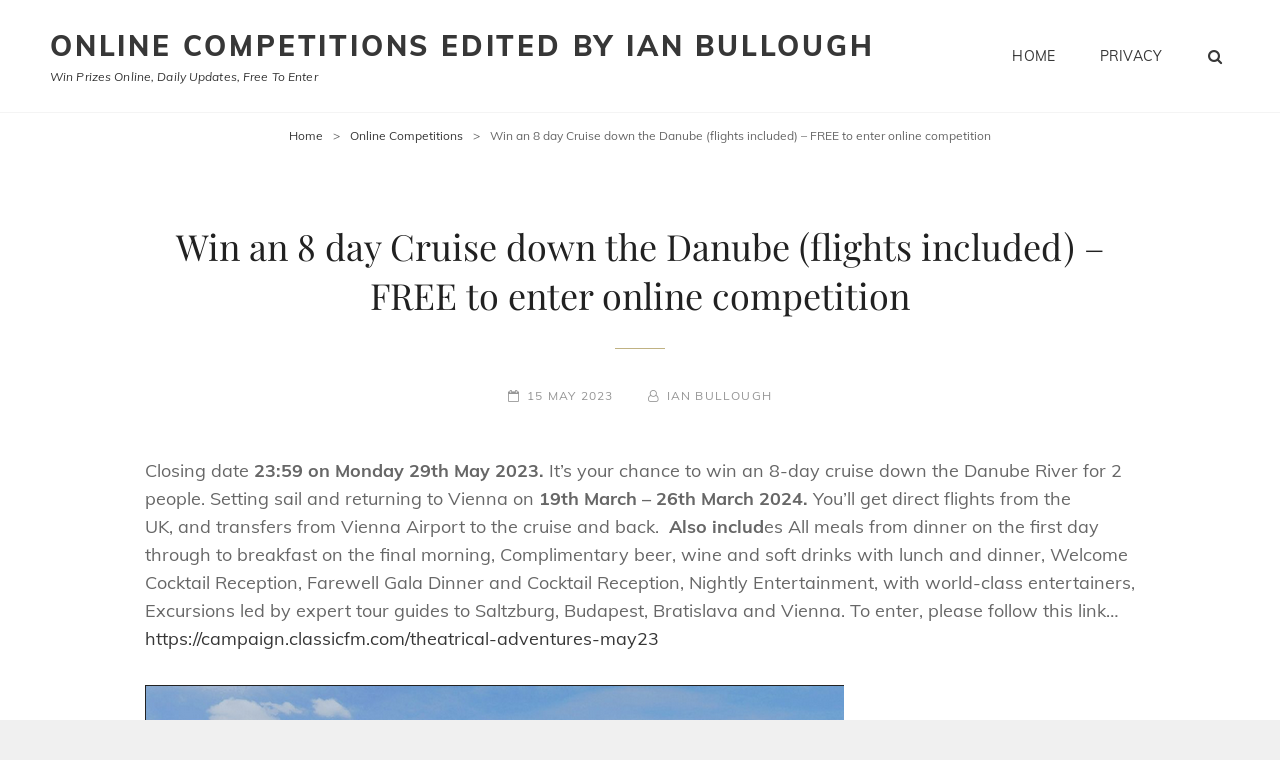

--- FILE ---
content_type: text/html; charset=utf-8
request_url: https://www.google.com/recaptcha/api2/aframe
body_size: 265
content:
<!DOCTYPE HTML><html><head><meta http-equiv="content-type" content="text/html; charset=UTF-8"></head><body><script nonce="gTiRBd2EtwYeiBo6J1JJnw">/** Anti-fraud and anti-abuse applications only. See google.com/recaptcha */ try{var clients={'sodar':'https://pagead2.googlesyndication.com/pagead/sodar?'};window.addEventListener("message",function(a){try{if(a.source===window.parent){var b=JSON.parse(a.data);var c=clients[b['id']];if(c){var d=document.createElement('img');d.src=c+b['params']+'&rc='+(localStorage.getItem("rc::a")?sessionStorage.getItem("rc::b"):"");window.document.body.appendChild(d);sessionStorage.setItem("rc::e",parseInt(sessionStorage.getItem("rc::e")||0)+1);localStorage.setItem("rc::h",'1769907637235');}}}catch(b){}});window.parent.postMessage("_grecaptcha_ready", "*");}catch(b){}</script></body></html>